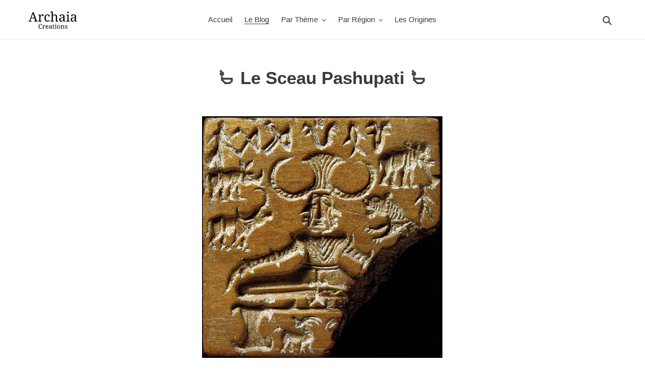

--- FILE ---
content_type: text/html; charset=utf-8
request_url: https://www.google.com/recaptcha/api2/aframe
body_size: 267
content:
<!DOCTYPE HTML><html><head><meta http-equiv="content-type" content="text/html; charset=UTF-8"></head><body><script nonce="SOJVVK1HycennM2hDQIjpg">/** Anti-fraud and anti-abuse applications only. See google.com/recaptcha */ try{var clients={'sodar':'https://pagead2.googlesyndication.com/pagead/sodar?'};window.addEventListener("message",function(a){try{if(a.source===window.parent){var b=JSON.parse(a.data);var c=clients[b['id']];if(c){var d=document.createElement('img');d.src=c+b['params']+'&rc='+(localStorage.getItem("rc::a")?sessionStorage.getItem("rc::b"):"");window.document.body.appendChild(d);sessionStorage.setItem("rc::e",parseInt(sessionStorage.getItem("rc::e")||0)+1);localStorage.setItem("rc::h",'1769107575928');}}}catch(b){}});window.parent.postMessage("_grecaptcha_ready", "*");}catch(b){}</script></body></html>